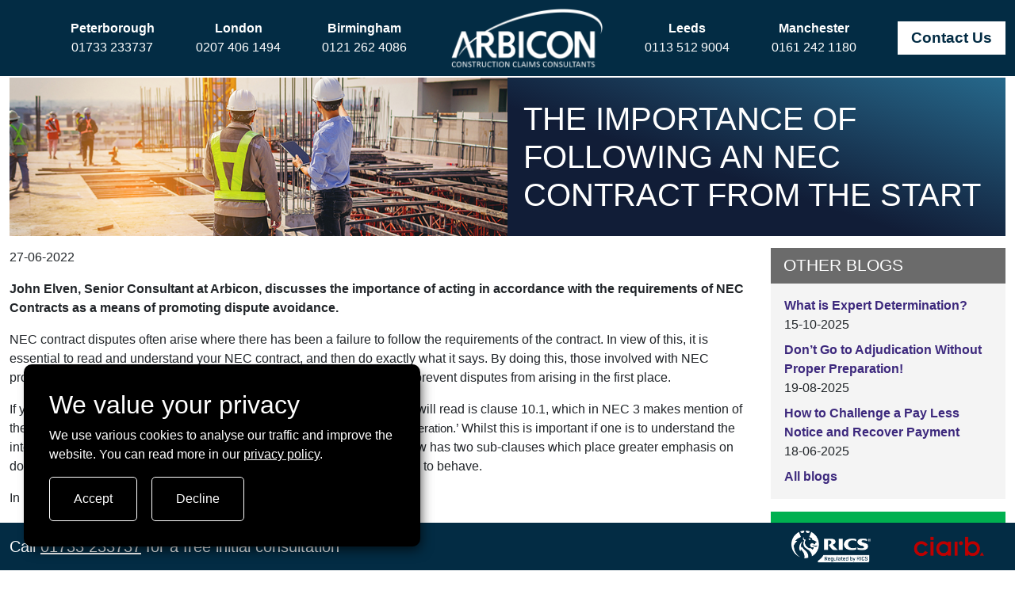

--- FILE ---
content_type: text/html; charset=UTF-8
request_url: https://arbicon.co.uk/blog/the-importance-of-following-an-nec-contract-from-the-start
body_size: 10724
content:
<!DOCTYPE html>
<html lang="en">
    <head>
        <meta charset="UTF-8">

        
                    <meta name="viewport" content="width=device-width, initial-scale=1, maximum-scale=5, shrink-to-fit=no">
            <link rel="apple-touch-icon" sizes="180x180" href="/build/media/favicon/apple-touch-icon.bd817e60.png">
            <link rel="icon" type="image/png" sizes="32x32" href="/build/media/favicon/favicon-32x32.ea48ee7a.png">
            <link rel="icon" type="image/png" sizes="16x16" href="/build/media/favicon/favicon-16x16.d7a90fb8.png">
            <link rel="manifest" href="/build/media/favicon/site.2e4ae231.webmanifest">
            <link rel="mask-icon" href="/build/media/favicon/safari-pinned-tab.94049921.svg" color="#38257c">
            <link rel="shortcut icon" href="/build/media/favicon/favicon.9d7d0ec0.ico">
            <meta name="msapplication-TileColor" content="#da532c">
            <meta name="msapplication-TileImage" content="/build/media/favicon/mstile-144x144.f0f37f4b.png">
            <meta name="theme-color" content="#ffffff">
            <meta name="google-site-verification" content="MSJXGtn7eNJdzrmstSn3Ci4w0foy0qcwnhWwHLnPnFg" />
            <title>Why is it important to follow an NEC Contract from the start</title>
                    <meta name="description" content="Arbicon explain the importance of following an NEC contract from the start." />
    <meta name="keywords" content="nec contract, following an nec contract">
    <link rel="canonical" href="https://arbicon.co.uk/blog/the-importance-of-following-an-nec-contract-from-the-start" />
    <script type="application/ld+json">
    {
        "@context": "https://schema.org",
        "@type": "NewsArticle",
        "mainEntityOfPage": {
            "@type": "WebPage",
            "@id": "https://arbicon.co.uk/blog/the-importance-of-following-an-nec-contract-from-the-start"
        },
        "headline": "Why is it important to follow an NEC Contract from the start",
        "image": [
            "https://arbicon.co.uk/media/blog/the-importance-of-following-an-nec-contract-from-the-start-62b9aab4ab5ce.jpg"
        ],
        "datePublished": "2022-06-27",
                "dateModified": "2022-07-18",
                "author": {
            "url": "https://arbicon.co.uk",
            "@type": "Organization",
            "name": "Arbicon"
        },
        "publisher": {
            "@type": "Organization",
            "name": "Arbicon",
            "logo": {
                "@type": "ImageObject",
                "url": "https://arbicon.co.uk/media/favicon/apple-touch-icon.png?v=YAmPagNYJo"
            }
        },
        "description": "Arbicon explain the importance of following an NEC contract from the start."
    }
</script>

<meta property='og:type' content='article' />
<meta property='og:title' content='Why is it important to follow an NEC Contract from the start' />
<meta property='og:description' content='Arbicon explain the importance of following an NEC contract from the start.' />
<meta property='og:image' content='https://arbicon.co.uk/media/blog/the-importance-of-following-an-nec-contract-from-the-start-62b9aab4ab5ce.jpg' />
<meta property='og:url' content='https://arbicon.co.uk/blog/the-importance-of-following-an-nec-contract-from-the-start' />
<meta property='og:site_name' content='Arbicon' />
<meta property='article:author' content='https://www.facebook.com/arbiconadr' />
<meta property='article:publisher' content='https://www.facebook.com/arbiconadr' />
<meta property='article:modified_time' content='2022-07-18' />
<meta property='article:section' content='Blog' />

<meta name='twitter:title' content='Why is it important to follow an NEC Contract from the start' />
<meta name='twitter:description' content='Arbicon explain the importance of following an NEC contract from the start.' />
<meta name='twitter:image' content='https://arbicon.co.uk/media/blog/the-importance-of-following-an-nec-contract-from-the-start-62b9aab4ab5ce.jpg' />
<meta name='twitter:card' content='summary_large_image' />
<meta name='twitter:site' content='@arbicon' />

                    <link rel="stylesheet" href="/build/app.e2e4321f.css">
            <link href="https://fonts.googleapis.com/css?family=Roboto" rel="stylesheet">
                    
    <link rel="stylesheet" href="/build/article.907fd822.css">
    <link rel="stylesheet" href="/build/blog.2ea5200c.css">
    <link rel="stylesheet" href="/build/sidebar.cf72ba1e.css">

                    <script src="/build/runtime.1b5762f4.js" defer></script><script src="/build/692.8aab033e.js" defer></script><script src="/build/840.b05de5e5.js" defer></script><script src="/build/277.a945ebd9.js" defer></script><script src="/build/180.c131e47b.js" defer></script><script src="/build/app.59fa5a25.js" defer></script>
        
            </head>
    <body>
        
                <div class="header">
            <div class="offcanvas offcanvas-start side-nav" tabindex="-1" id="offcanvas">
    <div class="offcanvas-header pb-0 mb-3">
        <h6 class="offcanvas-title d-none d-sm-block" id="offcanvas">
            <a href="/">
                <img src="/build/media/logo/arbicon-white.39007d53.png" alt="Arbicon Logo" height="50px"/>
            </a>
        </h6>
        <button type="button" class="btn-close btn-close-white text-reset me-3" data-bs-dismiss="offcanvas" aria-label="Close"></button>
    </div>
    <div class="offcanvas-body side-nav__body px-0 pt-0">
        <ul class="nav nav-pills flex-column mb-sm-auto mb-0 align-items-start" id="menu">
            <div class="nav-item ms-3 side-nav__search">
                <form action="/search" method="GET">
                    <div class="form-row">
                        <div class="input-group">
                            <label for="s"></label>
                            <input type="search" class="form-control brand-bar__search-input" name="s" placeholder="Search..." required aria-label="Arbicon search">
                            <button type="submit" class="btn side-nav__search-button"><i class="fa fa-search"></i></button>
                        </div>
                    </div>
                </form>
            </div>

            <li class="nav-item side-nav__item">
                <a href="/" class="nav-link nav-link--parent-no-children text-truncate">Home</a>
            </li>

            <li class="nav-item d-flex flex-row align-items-center side-nav__item">
                <a class="nav-link nav-link--parent-no-children text-truncate pe-0" data-bs-toggle="collapse" data-bs-target="#collapseAbout" aria-expanded="false" aria-controls="collapseAbout">About Us</a>
                <span class="text-light px-1 mx-2" data-bs-toggle="collapse" data-bs-target="#collapseAbout" aria-expanded="false" aria-controls="collapseAbout">
                    <i class="fa-solid fa-sort-down"></i>
                </span>
            </li>
            <div class="collapse  w-100 px-3" id="collapseAbout">
                <div class="card card-body bg-transparent border-1 border-white p-1">
                    <ul class="nav flex-column">
                        <li class="nav-item side-nav__item side-nav__item--nested">
                            <a class="nav-link nav-link--parent-no-children py-0" aria-current="page" href="/about">About Arbicon</a>
                        </li>
                        <li class="nav-item side-nav__item side-nav__item--nested">
                            <a class="nav-link nav-link--parent-no-children py-0" aria-current="page" href="/arbicon-directors">Arbicon Directors</a>
                        </li>
                        <li class="nav-item side-nav__item side-nav__item--nested">
                            <a class="nav-link nav-link--parent-no-children py-0" href="/testimonials/1">Testimonials</a>
                        </li>
                    </ul>
                </div>
            </div>

            <li class="nav-item d-flex flex-row align-items-center side-nav__item">
                <a class="nav-link nav-link--parent nav-link--parent--with-span text-truncate pe-0" data-bs-toggle="collapse" data-bs-target="#collapseServices" aria-expanded="false" aria-controls="collapseServices">Services</a>
                <span class="text-light px-1 mx-2" data-bs-toggle="collapse" data-bs-target="#collapseServices" aria-expanded="false" aria-controls="collapseServices">
                    <i class="fa-solid fa-sort-down"></i>
                </span>
            </li>
            <div class="collapse collapse-nav w-100 px-3" id="collapseServices">
                <div class="card card-body bg-transparent border-1 border-white p-1">
                    <ul class="nav flex-column">
                        <li class="nav-item d-flex flex-row align-items-start side-nav__item side-nav__item--nested" data-hover-collapse="collapseADR">
                            <div class="w-100 d-flex flex-row align-items-center">
                                <a class="nav-link nav-link--parent text-truncate py-0 pe-0" href="/services/alternative-dispute-resolution-summary" data-bs-toggle="collapse" data-bs-target="#collapseADR" aria-expanded="false" aria-controls="collapseADR">Construction ADR Services</a>
                                <span class="text-light px-1 mx-2 d-md-none" data-bs-toggle="collapse" data-bs-target="#collapseADR" aria-expanded="false" aria-controls="collapseADR">
                                    <i class="fa-solid fa-sort-down"></i>
                                </span>
                            </div>
                            <div class="collapse side-nav__flyout px-3" id="collapseADR">
                                <div class="card card-body bg-transparent border-1 border-white p-1">
                                    <ul class="nav flex-column">
                                        <li class="nav-item side-nav__item side-nav__item--nested d-md-none">
                                            <a class="nav-link fw-normal py-0" href="/services/alternative-dispute-resolution-summary">All Construction ADR Services</a>
                                        </li>
                                        <li class="nav-item side-nav__item side-nav__item--nested">
                                            <a class="nav-link fw-normal py-0" href="/services/adjudication-summary">Adjudication</a>
                                        </li>
                                        <li class="nav-item side-nav__item side-nav__item--nested">
                                            <a class="nav-link fw-normal py-0" href="/services/arbitration-summary">Arbitration</a>
                                        </li>
                                        <li class="nav-item side-nav__item side-nav__item--nested">
                                            <a class="nav-link fw-normal py-0" href="/services/expert-determination-summary">Expert Determination</a>
                                        </li>
                                        <li class="nav-item side-nav__item side-nav__item--nested">
                                            <a class="nav-link fw-normal py-0" href="/services/mediation-summary">Mediation</a>
                                        </li>
                                        <li class="nav-item side-nav__item side-nav__item--nested">
                                            <a class="nav-link fw-normal py-0" href="/services/commercial-negotiation-summary">Negotiation</a>
                                        </li>
                                    </ul>
                                </div>
                            </div>
                        </li>

                        <li class="nav-item d-flex flex-row align-items-start side-nav__item side-nav__item--nested" data-hover-collapse="collapseClaims">
                            <div class="w-100 d-flex flex-row align-items-center">
                                <a class="nav-link nav-link--parent text-truncate py-0 pe-0" href="/services/claims-consultancy-summary" data-bs-toggle="collapse" data-bs-target="#collapseClaims" aria-expanded="false" aria-controls="collapseClaims">Claims Consultancy Services</a>
                                <span class="text-light px-1 mx-2 d-md-none" data-bs-toggle="collapse" data-bs-target="#collapseClaims" aria-expanded="false" aria-controls="collapseClaims">
                                    <i class="fa-solid fa-sort-down"></i>
                                </span>
                            </div>
                            <div class="collapse side-nav__flyout px-3" id="collapseClaims">
                                <div class="card card-body bg-transparent border-1 border-white p-1">
                                    <ul class="nav flex-column">
                                        <li class="nav-item side-nav__item side-nav__item--nested d-md-none">
                                            <a class="nav-link fw-normal py-0" href="/services/claims-consultancy-summary">All Claims Consultancy Services</a>
                                        </li>
                                        <li class="nav-item side-nav__item side-nav__item--nested">
                                            <a class="nav-link fw-normal py-0" href="/services/payment-issues-summary">Payment Disputes</a>
                                        </li>
                                        <li class="nav-item side-nav__item side-nav__item--nested">
                                            <a class="nav-link fw-normal py-0" href="/resources/advice-guides/pay-less-notice-summary">Pay Less Notices</a>
                                        </li>
                                        <li class="nav-item side-nav__item side-nav__item--nested">
                                            <a class="nav-link fw-normal py-0" href="/services/variation-claims-summary">Variation Claims</a>
                                        </li>
                                        <li class="nav-item side-nav__item side-nav__item--nested">
                                            <a class="nav-link fw-normal py-0" href="/resources/legal-updates/construction-delay-analysis-summary">Extensions of Time and Delay Analysis</a>
                                        </li>
                                        <li class="nav-item side-nav__item side-nav__item--nested">
                                            <a class="nav-link fw-normal py-0" href="/services/claims-consultancy/loss-expense-claims-summary">Loss and Expense Claims</a>
                                        </li>
                                        <li class="nav-item side-nav__item side-nav__item--nested">
                                            <a class="nav-link fw-normal py-0" href="/services/claims-consultancy/construction-defects-claims-summary">Defects and Contra Charges</a>
                                        </li>
                                        <li class="nav-item side-nav__item side-nav__item--nested">
                                            <a class="nav-link fw-normal py-0" href="/services/claims-consultancy/repudiatory-breach-summary">Repudiation/Wrongful Termination</a>
                                        </li>
                                        <li class="nav-item side-nav__item side-nav__item--nested">
                                            <a class="nav-link fw-normal py-0" href="/services/payment-issues/retention-issues-summary">Retention Recovery</a>
                                        </li>
                                        <li class="nav-item side-nav__item side-nav__item--nested">
                                            <a class="nav-link fw-normal py-0" href="/services/professional-negligence-summary">Professional Negligence</a>
                                        </li>
                                        <li class="nav-item side-nav__item side-nav__item--nested">
                                            <a class="nav-link fw-normal py-0" href="/services/court-assistance-summary">Solicitor and Barrister Support</a>
                                        </li>
                                        <li class="nav-item side-nav__item side-nav__item--nested">
                                            <a class="nav-link fw-normal py-0" href="/services/pre-action-protocol">Pre-Action Protocol</a>
                                        </li>
                                        <li class="nav-item side-nav__item side-nav__item--nested">
                                            <a class="nav-link fw-normal py-0" href="/services/construction-contracts/project-rescue-summary">Project Rescue</a>
                                        </li>
                                    </ul>
                                </div>
                            </div>
                        </li>

                        <li class="nav-item d-flex flex-row align-items-start side-nav__item side-nav__item--nested" data-hover-collapse="collapseExpert">
                            <div class="w-100 d-flex flex-row align-items-center">
                                <a class="nav-link nav-link--parent text-truncate py-0 pe-0" href="/services/expert-witness-summary" data-bs-toggle="collapse" data-bs-target="#collapseExpert" aria-expanded="false" aria-controls="collapseExpert">Expert Witness Services</a>
                                <span class="text-light px-1 mx-2 d-md-none" data-bs-toggle="collapse" data-bs-target="#collapseExpert" aria-expanded="false" aria-controls="collapseExpert">
                                    <i class="fa-solid fa-sort-down"></i>
                                </span>
                            </div>
                            <div class="collapse side-nav__flyout px-3" id="collapseExpert">
                                <div class="card card-body bg-transparent border-1 border-white p-1">
                                    <ul class="nav flex-column">
                                        <li class="nav-item side-nav__item side-nav__item--nested d-md-none">
                                            <a class="nav-link fw-normal py-0" href="/services/expert-witness-summary">All Expert Witness Services</a>
                                        </li>
                                        <li class="nav-item side-nav__item side-nav__item--nested">
                                            <a class="nav-link fw-normal py-0" href="/services/construction-expert-witness-summary">Construction Expert Witness</a>
                                        </li>
                                        <li class="nav-item side-nav__item side-nav__item--nested">
                                            <a class="nav-link fw-normal py-0" href="/services/boundary-disputes-summary">Boundary Dispute Expert Witness</a>
                                        </li>
                                    </ul>
                                </div>
                            </div>
                        </li>

                        <li class="nav-item side-nav__item side-nav__item--nested">
                            <a class="nav-link nav-link--parent-no-children py-0" href="/services/construction-contracts-summary">Construction Contract Services</a>
                        </li>

                        <li class="nav-item side-nav__item side-nav__item--nested">
                            <a class="nav-link nav-link--parent-no-children py-0" href="/services/chartered-quantity-surveyors-summary">Quantity Surveying Services</a>
                        </li>

                        <li class="nav-item side-nav__item side-nav__item--nested">
                            <a class="nav-link nav-link--parent-no-children py-0" href="/services/teaching-seminars-summary">Seminars and Training</a>
                        </li>
                    </ul>
                </div>
            </div>

            <li class="nav-item side-nav__item">
                <a href="/case-studies" class="nav-link nav-link--parent-no-children text-truncate">Case Studies</a>
            </li>
            <li class="nav-item side-nav__item">
                <a href="/blog" class="nav-link nav-link--parent-no-children text-truncate">Blogs and Articles</a>
            </li>
            <li class="nav-item side-nav__item">
                <a href="/contact" class="nav-link nav-link--parent-no-children text-truncate">Contact Us</a>
            </li>
        </ul>

        <hr class="ms-3 side-nav__divider" />

        <ul class="nav nav-pills flex-column mb-sm-auto mb-0 align-items-start side-nav__office-numbers" id="menu">
                            <li class="nav-item side-nav__item">
                    <p class="ps-3 fw-bold">Peterborough</p>
                    <a class="nav-link fw-light" href="tel:01733%20233737">01733 233737</a>
                </li>
                            <li class="nav-item side-nav__item">
                    <p class="ps-3 fw-bold">London</p>
                    <a class="nav-link fw-light" href="tel:0207%20406%201494">0207 406 1494</a>
                </li>
                            <li class="nav-item side-nav__item">
                    <p class="ps-3 fw-bold">Birmingham</p>
                    <a class="nav-link fw-light" href="tel:0121%20262%204086">0121 262 4086</a>
                </li>
                            <li class="nav-item side-nav__item">
                    <p class="ps-3 fw-bold">Leeds</p>
                    <a class="nav-link fw-light" href="tel:0113%20512%209004">0113 512 9004</a>
                </li>
                            <li class="nav-item side-nav__item">
                    <p class="ps-3 fw-bold">Manchester</p>
                    <a class="nav-link fw-light" href="tel:0161%20242%201180">0161 242 1180</a>
                </li>
                    </ul>

        <hr class="divider ms-3 side-nav__divider" />
    </div>

    <div class="side-nav__social-banner d-flex justify-content-between py-2">
        <div class="side-nav__social-icon p-1 text-center">
            <a href="https://www.linkedin.com/company/arbicon" target="_blank" rel="noopener noreferer" aria-label="Linkedin button">
                <i class="fab fa-linkedin-in"></i>
            </a>
        </div>
        <div class="d-flex align-items-center">
            <a href="/privacy-policy" class="d-block nav-link text-truncate me-3">Privacy Policy</a>
            <a href="/legal-policies" class="d-block nav-link text-truncate">Legal Policies</a>
        </div>
    </div>
</div>

            
<div class="header text-center py-2">
    <div class="container">
        <div class="row">
            <div class="col-12">
                <div class="header__container">
                    <div class="header__hamburger-button">
                        <button class="btn btn-dark bg-transparent border-0 fs-3" data-bs-toggle="offcanvas" data-bs-target="#offcanvas" role="button">
                            <i class="fa-solid fa-bars" data-bs-toggle="offcanvas" data-bs-target="#offcanvas"></i>
                        </button>
                    </div>
                        <a class="header__link" href="tel:01733%20233737">
        <span class="header__location"><b>Peterborough</b></span>
        <span class="header__number">01733 233737</span>
    </a>

                        <a class="header__link" href="tel:0207%20406%201494">
        <span class="header__location"><b>London</b></span>
        <span class="header__number">0207 406 1494</span>
    </a>

                        <a class="header__link" href="tel:0121%20262%204086">
        <span class="header__location"><b>Birmingham</b></span>
        <span class="header__number">0121 262 4086</span>
    </a>

                    <a href="/">
                        <img class="header__logo" src="/build/media/logo/footer.39007d53.png" alt="Arbicon Logo" />
                    </a>
                        <a class="header__link" href="tel:0113%20512%209004">
        <span class="header__location"><b>Leeds</b></span>
        <span class="header__number">0113 512 9004</span>
    </a>

                        <a class="header__link" href="tel:0161%20242%201180">
        <span class="header__location"><b>Manchester</b></span>
        <span class="header__number">0161 242 1180</span>
    </a>

                    <a class="header__contact btn" href="/contact">
                        <b>Contact Us</b>
                    </a>
                </div>
            </div>
        </div>
    </div>
</div>
<button onclick="topFunction()" id="toTop" title="Go to top">&#8673;</button>

<!-- Show back to top -->
<script>
    window.onscroll = function() {
        scrollFunction()
    };
    function scrollFunction() {
        let scrolled = document.body.scrollTop > 20 || document.documentElement.scrollTop > 20;
        let scrolledToBottom = (window.innerHeight + window.scrollY) >= document.body.scrollHeight;

        if (scrolled && !scrolledToBottom) {
            document.getElementById("toTop").style.display = "block";
        } else {
            document.getElementById("toTop").style.display = "none";
        }
    }
    function topFunction() {
        document.body.scrollTop = 0;
        document.documentElement.scrollTop = 0;
    }
</script>

        </div>
                        <section class="article-hero">
        <div class="container">
            <div class="row">
                <div class="col-12 col-lg-6">
                    <div class="article-hero__image-container ">
                        <img class="article-hero__image "
                             src="/media/blog/the-importance-of-following-an-nec-contract-from-the-start-62b9aab4ab5ce.jpg"
                             alt="NEC Contracts - Getting it Right From the Start"
                             title="NEC Contracts - Getting it Right From the Start"
                        />
                    </div>
                </div>
                <div class="col-12 col-lg-6">
                    <div class="article-hero__title-gradient">
                        <div class="article-hero__title-container">
                            <h1 class="article-hero__title">The Importance of Following an NEC Contract from the Start</h1>
                                                                                </div>
                    </div>
                </div>
            </div>
        </div>
    </section>


    <section class="article article--service">
        <div class="container">
            <div class="row">
                <div class="col-md-8 col-lg-9 article__body">
                    <p>27-06-2022</p>

                    <p></p><p class="MsoNormal"><b>John Elven, Senior Consultant at Arbicon, discusses the importance of acting in accordance with the requirements of NEC Contracts as a means of promoting dispute avoidance.&nbsp;</b><br></p><p class="MsoNormal">NEC contract disputes often arise where there has been a
failure to follow the requirements of the contract. In view of this, it is
essential to read and understand your NEC contract, and then do exactly what it
says. By doing this, those involved with NEC projects are in a far better
position to get things right from the start and to prevent disputes from
arising in the first place.</p><p class="MsoNormal">



If you start reading NEC from the beginning, the
first core clause that you will read is clause 10.1, which in NEC 3 makes
mention of the often quoted NEC requirement to ‘<font face="Calibri, sans-serif"><span style="font-size: 11pt;">act in a spirit of mutual
trust and co-operation</span></font>.’ Whilst this is important if one is to understand
the intention of the NEC contract, NEC 4 has redrafted clause 10 so that it now
has two sub-clauses which place greater emphasis on doing what the contract
requires, rather than how the parties are expected to behave.</p><p class="MsoNormal">In NEC 4, clause 10.1 simply states:</p><p class="MsoNormal"><b>“The Parties, the <i>Project Manager</i> and the <i>Supervisor</i>
shall act as stated in the contract.”</b></p><p class="MsoNormal">With this simple statement, NEC 4
leaves no doubt as to the importance of doing what the contract requires. The
inclusion of the word ‘shall’ means that compliance with this contract’s
requirements is not an option, it is mandatory.</p><p class="MsoNormal"><span style="font-size: 1rem;">The requirement to act as stated in
the contract is very clear, yet unfortunately I have spent countless hours
dealing with NEC disputes which have only arisen where one or both of the
parties (or Project Manager) has not done what the contract requires it to
do.&nbsp;</span></p><p class="MsoNormal" style="line-height:107%"><o:p></o:p></p><p class="MsoNormal">NEC 4 continues with clause 10.2, which states:</p><p class="MsoNormal"><b>“The Parties, the <i>Project Manager</i> and the <i>Supervisor</i>
act in a spirit of mutual trust and co-operation.”</b></p><p class="MsoNormal">Notably, clause 10.2 excludes the word ‘shall,’ which seems
to emphasise the NEC’s focus on the requirement of the preceding clause 10.1.</p><p class="MsoNormal">The NEC Guidance Notes indicate that the requirement to act
in a ‘spirit of mutual trust and co-operation’ was added on the recommendation
of the Latham Report but does not elaborate on what these words mean.</p><p class="MsoNormal">

















</p><p class="MsoNormal">However, as this article is promoting dispute avoidance, I
thought it fitting to quote para 9.3 of Sir Michael Latham’s report where he
wrote (in Chapter 9 Dispute Resolution):<o:p></o:p></p><p class="MsoNormal"><i>“The best solution is to avoid disputes… If a contract
document is adopted which places the emphasis on teamwork and partnership to
solve problems, that is another major step…”&nbsp;</i></p><p class="MsoNormal">Certainly, prevention is better than cure (as the saying
goes) and the emphasis on working together to solve problems is in keeping with
the NEC requirement that the parties firstly ‘act as stated in the contract’
and then work together to solve any problems.</p><p class="MsoNormal">An example of this is the NEC 4 provision of early warning
meetings whereby the <i>Contractor</i> and <i>Project Manager</i> can discuss
solutions to ‘any matter which could increase the total of the Prices, delay
Completion, delay meeting a Key date or impair the performance of the <i>works</i>
in use.’</p><p class="MsoNormal">Hence, NEC 4 makes provision for the resolution of potential
problems before they arise (clause 15 refers – like clause 16 in NEC 3).</p><p class="MsoNormal">However, what happens if the parties do <u>not</u> act as
stated in the contract?<o:p></o:p></p><div style="mso-element:para-border-div;border:solid windowtext 1.0pt;
mso-border-alt:solid windowtext .5pt;padding:1.0pt 4.0pt 1.0pt 4.0pt">

<p class="MsoNormal" style="border:none;mso-border-alt:solid windowtext .5pt;
padding:0cm;mso-padding-alt:1.0pt 4.0pt 1.0pt 4.0pt"><b>A Practical Example<o:p></o:p></b></p>

<p class="MsoNormal" style="border:none;mso-border-alt:solid windowtext .5pt;
padding:0cm;mso-padding-alt:1.0pt 4.0pt 1.0pt 4.0pt">Let us consider a
situation where the <i>Contractor </i>failed to act in accordance with NEC 4
clause 32.1, where it states (in part):</p>

<p class="MsoNormal" style="border:none;mso-border-alt:solid windowtext .5pt;
padding:0cm;mso-padding-alt:1.0pt 4.0pt 1.0pt 4.0pt">“The <i>Contractor</i>
shows on each revised programme… [how it] plans to deal with any delays and to <u>correct
notified Defects</u> …”</p>

<p class="MsoNormal" style="border:none;mso-border-alt:solid windowtext .5pt;
padding:0cm;mso-padding-alt:1.0pt 4.0pt 1.0pt 4.0pt">In this case, the <i>Contractor</i>
consistently failed to include in its revised programmes when and how it was
going to correct the <u>numerous</u> ‘notified Defects’ …</p>

<p class="MsoNormal" style="border:none;mso-border-alt:solid windowtext .5pt;
padding:0cm;mso-padding-alt:1.0pt 4.0pt 1.0pt 4.0pt">As an initial consequence
of this failure, the programmes were rejected by the <i>Project Manager</i> on
the basis that the <i>Contractor’s</i> plans were deemed neither practicable
nor realistic (see NEC 4 clause 31.3) – i.e., the <i>Contractor</i> had not demonstrated
how he planned to correct the Defects.</p>

<p class="MsoNormal" style="border:none;mso-border-alt:solid windowtext .5pt;
padding:0cm;mso-padding-alt:1.0pt 4.0pt 1.0pt 4.0pt">Without knowing when the <i>Contractor</i>
planned to correct the Defects, the <i>Project Manager</i> did not know whether
the <i>Contractor’s</i> planned Completion date was achievable or not.</p>

<p class="MsoNormal" style="border:none;mso-border-alt:solid windowtext .5pt;
padding:0cm;mso-padding-alt:1.0pt 4.0pt 1.0pt 4.0pt">NEC 4 clause 31.2 (8<sup>th</sup>
bullet) required that the <i>Contractor</i> identify the resources he planned
to use to carry out the <i>works</i>, but as it did not do so, the <i>Project
Manager</i> was not able to determine whether the <i>Contractor</i> had
allocated sufficient resources to correct the Defects.</p>

<p class="MsoNormal" style="border:none;mso-border-alt:solid windowtext .5pt;
padding:0cm;mso-padding-alt:1.0pt 4.0pt 1.0pt 4.0pt">As the <i>Contractor</i> persisted
in producing non-compliant revised programmes (that were also rightly rejected
by the <i>Project Manager</i>), this caused further problems when it came to
assessing the effect of delays caused by compensation events (e.g., changes due
to <i>Project Manager</i> instructions – see NEC 4 clause 60.1).</p>

<p class="MsoNormal" style="border:none;mso-border-alt:solid windowtext .5pt;
padding:0cm;mso-padding-alt:1.0pt 4.0pt 1.0pt 4.0pt">NEC 4 clause 62.2 requires
that, ‘If the programme for remaining work is altered by the compensation
event, the <i>Contractor</i> includes alterations to the Accepted Programme in
the quotation.’</p>

<p class="MsoNormal" style="border:none;mso-border-alt:solid windowtext .5pt;
padding:0cm;mso-padding-alt:1.0pt 4.0pt 1.0pt 4.0pt">If the <i>Contractor</i>
had an up-to-date Accepted Programme, that should not have been too much of an
issue. However, as the <i>Contractor’s</i> programmes were consistently being
rejected for non-compliance with the contract, the assessment of compensation
events became increasingly difficult (as the last Accepted Programme became
increasingly ‘remote’ from the date subsequent compensation events occurred).</p>

<p class="MsoNormal" style="border:none;mso-border-alt:solid windowtext .5pt;
padding:0cm;mso-padding-alt:1.0pt 4.0pt 1.0pt 4.0pt">By consistently failing to
include for the correction of Defects in its programme, the <i>Contractor</i> placed
itself at risk because it was no longer able to show the impact of a
compensation event in context with a current Accepted Programme. Further, the
Contractor was unlikely to be awarded sufficient additional time and to
under-recover its losses associated with compensation events.</p><p class="MsoNormal" style="border:none;mso-border-alt:solid windowtext .5pt;
padding:0cm;mso-padding-alt:1.0pt 4.0pt 1.0pt 4.0pt"><span style="font-size: 1rem;">How easily this situation
could have been avoided if the <i>Contractor</i> had acted ‘as stated in the
contract’ and provided compliant revised programmes in the first place.</span></p></div>
<p></p><p>For me, the &apos;rules&apos; are clearly set out in an NEC contract (subject to any inconsistencies that may arise due to copious amendments), that provides the perfect starting point for me to ascertain what has gone wrong, in the event of a dispute.</p><p>I cannot emphasise strongly enough that all those involved with an NEC contract
must get it right from the outset and familiarise themselves with the contract
terms – especially the effect of any amendments – and please do not forget any
additional contract requirements that may be stated in the Works Information or
Scope! It is also essential that you manage the contract and work with mutual
trust and co-operation!<br>
<!--[endif]--></p><p class="MsoNormal" style="background-image: initial; background-position: initial; background-size: initial; background-repeat: initial; background-attachment: initial; background-origin: initial; background-clip: initial;"><span style="font-weight: bolder; color: rgb(33, 37, 41); font-family: -apple-system, BlinkMacSystemFont, &quot;Segoe UI&quot;, Roboto, &quot;Helvetica Neue&quot;, Arial, &quot;Noto Sans&quot;, sans-serif, &quot;Apple Color Emoji&quot;, &quot;Segoe UI Emoji&quot;, &quot;Segoe UI Symbol&quot;, &quot;Noto Color Emoji&quot;; font-size: 1.25rem;">If you require advice on a loss and expense claim,&nbsp;</span><span style="font-weight: bolder; color: rgb(33, 37, 41); font-family: -apple-system, BlinkMacSystemFont, &quot;Segoe UI&quot;, Roboto, &quot;Helvetica Neue&quot;, Arial, &quot;Noto Sans&quot;, sans-serif, &quot;Apple Color Emoji&quot;, &quot;Segoe UI Emoji&quot;, &quot;Segoe UI Symbol&quot;, &quot;Noto Color Emoji&quot;; font-size: 1.25rem;">p</span><span style="font-weight: bolder; color: rgb(33, 37, 41); font-family: -apple-system, BlinkMacSystemFont, &quot;Segoe UI&quot;, Roboto, &quot;Helvetica Neue&quot;, Arial, &quot;Noto Sans&quot;, sans-serif, &quot;Apple Color Emoji&quot;, &quot;Segoe UI Emoji&quot;, &quot;Segoe UI Symbol&quot;, &quot;Noto Color Emoji&quot;; font-size: 1.25rem;">lease use our&nbsp;</span><a href="https://arbicon.co.uk/contact" style="color: rgb(61, 41, 125); background-color: rgb(255, 255, 255); font-weight: bolder; font-family: -apple-system, BlinkMacSystemFont, &quot;Segoe UI&quot;, Roboto, &quot;Helvetica Neue&quot;, Arial, &quot;Noto Sans&quot;, sans-serif, &quot;Apple Color Emoji&quot;, &quot;Segoe UI Emoji&quot;, &quot;Segoe UI Symbol&quot;, &quot;Noto Color Emoji&quot;; font-size: 1.25rem;"><u>contact form</u></a><span style="font-weight: bolder; color: rgb(33, 37, 41); font-family: -apple-system, BlinkMacSystemFont, &quot;Segoe UI&quot;, Roboto, &quot;Helvetica Neue&quot;, Arial, &quot;Noto Sans&quot;, sans-serif, &quot;Apple Color Emoji&quot;, &quot;Segoe UI Emoji&quot;, &quot;Segoe UI Symbol&quot;, &quot;Noto Color Emoji&quot;; font-size: 1.25rem;">&nbsp;or call our offices below:</span><br></p><div><div id="phoneNumbers" style="margin-top: 20px; color: rgb(33, 37, 41); font-family: -apple-system, BlinkMacSystemFont, &quot;Segoe UI&quot;, Roboto, &quot;Helvetica Neue&quot;, Arial, &quot;Noto Sans&quot;, sans-serif, &quot;Apple Color Emoji&quot;, &quot;Segoe UI Emoji&quot;, &quot;Segoe UI Symbol&quot;, &quot;Noto Color Emoji&quot;;"><p style="margin-bottom: 0px; font-family: -apple-system, BlinkMacSystemFont, &quot;Segoe UI&quot;, Roboto, &quot;Helvetica Neue&quot;, Arial, sans-serif, &quot;Apple Color Emoji&quot;, &quot;Segoe UI Emoji&quot;, &quot;Segoe UI Symbol&quot;; font-size: 1.2rem; line-height: 1.5;"><span style="font-weight: bolder;"><a href="tel:01733%20233737" style="color: rgb(61, 41, 125);">01733 233737</a>&nbsp;Peterborough</span></p><p style="margin-bottom: 0px; font-family: -apple-system, BlinkMacSystemFont, &quot;Segoe UI&quot;, Roboto, &quot;Helvetica Neue&quot;, Arial, sans-serif, &quot;Apple Color Emoji&quot;, &quot;Segoe UI Emoji&quot;, &quot;Segoe UI Symbol&quot;; font-size: 1.2rem; line-height: 1.5;"><span style="font-weight: bolder;"><a href="tel:0207%20406%201494" style="color: rgb(61, 41, 125);">0207 406 1494</a>&nbsp;London</span></p><p style="margin-bottom: 0px; font-family: -apple-system, BlinkMacSystemFont, &quot;Segoe UI&quot;, Roboto, &quot;Helvetica Neue&quot;, Arial, sans-serif, &quot;Apple Color Emoji&quot;, &quot;Segoe UI Emoji&quot;, &quot;Segoe UI Symbol&quot;; font-size: 1.2rem; line-height: 1.5;"><span style="font-weight: bolder;"><a href="tel:0121%20262%204086" style="color: rgb(61, 41, 125);">0121 262 4086</a>&nbsp;Birmingham</span></p></div></div><p></p>

                    <br/>

                    

                    <div id="_social_container">
                        <div class="row">
                            <div class="col-12">
                                <!-- Load Facebook SDK for JavaScript -->
                                <div id="fb-root"></div>
                                <script>(function(d, s, id) {
                                        var js, fjs = d.getElementsByTagName(s)[0];
                                        if (d.getElementById(id)) return;
                                        js = d.createElement(s); js.id = id;
                                        js.src = 'https://connect.facebook.net/en_GB/sdk.js#xfbml=1&version=v3.0';
                                        fjs.parentNode.insertBefore(js, fjs);
                                    }(document, 'script', 'facebook-jssdk'));</script>

                                <p id="views">2568 views</p>

                                <a href="https://www.linkedin.com/sharing/share-offsite/?url=http://arbicon.co.uk/blog/the-importance-of-following-an-nec-contract-from-the-start&title=The Importance of Following an NEC Contract from the Start"
                                   target="_blank"
                                   class="share__button share__button--linked-in"
                                   aria-label="Share on Linked In"
                                ><img src="/build/media/logo/linkedin-full.a95afc06.png" alt="LinkedIn"/></a>
                            </div>
                        </div>
                    </div>

                    <div class="fb-comments" data-href="/blog/the-importance-of-following-an-nec-contract-from-the-start" data-width="100%" data-numposts="5"></div>
                </div>

                <div class="col-md-4 col-lg-3">
                        <div class="sidebar sidebar--other-articles sidebar--other-blogs">
        <div class="sidebar__title text-uppercase">
            <h2>
                Other
                                    Blogs
                            </h2>
        </div>
        <ul>
                            <li>
                                            <a href="/blog/what-is-expert-determination">What is Expert Determination?</a>
                        <br />
                        <span>15-10-2025</span>
                                    </li>
                            <li>
                                            <a href="/blog/dont-go-to-adjudication-without-proper-preparation">Don’t Go to Adjudication Without Proper Preparation!</a>
                        <br />
                        <span>19-08-2025</span>
                                    </li>
                            <li>
                                            <a href="/blog/how-to-challenge-a-pay-less-notice-and-recover-payment">How to Challenge a Pay Less Notice and Recover Payment</a>
                        <br />
                        <span>18-06-2025</span>
                                    </li>
                        <li>
                                    <a href="/blog">All blogs</a>
                            </li>
        </ul>
    </div>
                    <div class="sidebar sidebar--newsletter-signup">
    <div class="sidebar__title text-uppercase">
        <h2>Newsletter Sign-up</h2>
    </div>
    <ul>
        <li><a href="javascript:void(0);" class="show-signup">Sign up and receive our latest newsletters</a></li>
    </ul>
</div>
                </div>
            </div>
        </div>
    </section>
                        
<script>
    function validateSignup(){
        let success = {valid:true};
        // Name and email address
        if (! verifySignupInputs("all", ["mce-CNAME"])) {
            success.valid = false;
        }
        if (! verifySignupInputs("all", ["mce-EMAIL"])) {
            success.valid = false;
        }
        // GDPR
        if (! verifySignupInputs("check", ["gdpr_59326"])) {
            success.valid = false;
        }
        return success.valid;
    }
    function verifySignupInputs(type, inputs) {
        let valid = false
        if (type === "atLeast1") {
            for (let input = 0; input<inputs.length; input++) {
                let e = document.getElementById(inputs[input]);
                if (e.value != '') {
                    valid = true;
                }
            }
        } else if (type == "all") {
            valid = true;
            for (let input = 0; input<inputs.length; input++) {
                let e = document.getElementById(inputs[input]);
                if (e.value == '') {
                    valid = false;
                }
            }
        } else if (type == "check") {
            valid = true;
            for (let input = 0; input<inputs.length; input++) {
                let e = document.getElementById(inputs[input]);
                if (!e.checked) {
                    valid = false;
                }
            }
        }
        for (let input = 0; input<inputs.length; input++) {
            let e = document.getElementById(inputs[input]);
            if (valid) {
                if (!e.classList.contains("is-valid")) {
                    e.className += " is-valid";
                }
                if (e.classList.contains("is-invalid")) {
                    e.classList.remove("is-invalid");
                }
            } else {
                if (!e.classList.contains("is-invalid")) {
                    e.className += " is-invalid";
                }
                if (e.classList.contains("is-valid")) {
                    e.classList.remove("is-valid");
                }
            }
        }
        return valid;
    }
</script>

<!-- Signup Modal -->
<div class="modal fade" id="signupModal" tabindex="-1" role="dialog" aria-labelledby="signupModalLabel" aria-hidden="true">
    <div class="modal-dialog modal-dialog-centered" role="document">
        <div class="modal-content">
            <div class="modal-header">
                <h2 class="modal-title" id="signupModalLabel">Subscribe</h2>
                <button type="button" class="btn-close" data-bs-dismiss="modal" aria-label="Close"></button>
            </div>
            <div class="modal-body">
                <div id="mc_embed_signup">
                    <form onsubmit="return validateSignup()" action="https://arbicon.us19.list-manage.com/subscribe/post?u=830bdc3a635990e2c897401d6&amp;id=6856d4aaf6" method="post" id="mc-embedded-subscribe-form" name="mc-embedded-subscribe-form" class="validate" target="_blank" rel="noopener noreferer">
                        <div id="mc_embed_signup_scroll">
                            <p class="intro-signup">
                                Receive the latest newsletters from Arbicon, a Leading Practice of Chartered Quantity
                                Surveyors and Construction Claims Consultants specialising in Construction Dispute Resolution
                                and Alternative Legal Services (ADR) including Expert Witness.
                            </p>
                            <p>Your Details</p>
                            <div class="form-group mb-3">
                                <label for="mce-CNAME" class="d-none">Company Name</label>
                                <input type="text" value="" name="CNAME" class="form-control" placeholder="Company name" id="mce-CNAME">
                            </div>
                            <div class="form-group mb-4">
                                <label for="mce-EMAIL" class="d-none">Email Address</label>
                                <input type="email" value="" name="EMAIL" class="form-control" placeholder="Email address" id="mce-EMAIL">
                            </div>
                            <div id="mergeRow-gdpr" class="mergeRow gdpr-mergeRow content__gdprBlock mc-field-group">
                                <div class="content__gdpr mb-2">
                                    <label class="mb-2">Marketing Permissions</label>
                                    <p class="select-signup mb-2">How would you like to hear from Arbicon ADR Ltd:</p>
                                    <div class="form-group form-check gdpr-signup">
                                        <fieldset class="mc_fieldset gdprRequired mc-field-group" name="interestgroup_field">
                                            <input type="checkbox" id="gdpr_59326" name="gdpr[59326]" value="Y" class="av-checkbox form-check-input">
                                            <label class="form-check-label checkbox subfield" for="gdpr_59326">Email</label>
                                        </fieldset>
                                    </div>
                                    <p class="legal-signup">You can unsubscribe at any time by clicking the link in the footer of our emails. For information about our privacy practices,
                                        please visit our <a href="https://arbicon.co.uk/privacy-policy" target="_blank" rel="noopener noreferer">Privacy Policy</a>.</p>
                                </div>
                                <div class="content__gdprLegal">
                                    <p class="legal-signup mb-0">We use Mailchimp as our marketing platform. By clicking below to subscribe, you acknowledge that your information will be transferred to Mailchimp for processing. <a href="https://mailchimp.com/legal/" target="_blank" rel="noopener noreferer">Learn more about Mailchimp's privacy practices here</a>.</p>
                                </div>
                            </div>
                            <br>
                            <div id="mce-responses" class="clear">
                                <div class="response" id="mce-error-response" style="display:none"></div>
                                <div class="response" id="mce-success-response" style="display:none"></div>
                            </div>    <!-- real people should not fill this in and expect good things - do not remove this or risk form bot signups-->
                            <div style="position: absolute; left: -5000px;" aria-hidden="true"><input type="text" name="b_830bdc3a635990e2c897401d6_6856d4aaf6" tabindex="-1" value=""></div>
                            <div class="clear"><input type="submit" value="Subscribe" name="subscribe" id="mc-embedded-subscribe" class="button btn btn-success"></div>
                        </div>
                    </form>
                </div>
            </div>
        </div>
    </div>
</div>

<footer class="footer-banner">
    <div class="container">
        <div class="row align-items-center">
            <div class="col-12 col-lg-8 col-xl-9 footer-banner__cta">
                <p>Call <a href="tel:01733233737">01733&nbsp;233737</a> for a free initial consultation</p>
            </div>
            <div class="col-12 col-lg-4 col-xl-3">
                <div class="footer-banner__accreditations d-flex justify-content-around align-items-center">
                    <img src="/build/media/logo/rics.b8a9207b.png" title="RICS Logo" alt="RICS Logo" />
                    <img src="/build/media/logo/ciarb.cd43fb09.png" title="CIARB Logo" alt="CIARB Logo" />
                </div>
            </div>
        </div>
    </div>
</footer>
        
                    <div id="tracking" class="cookie-banner" role="alert">
                <div class="cookie-banner__text">
                    <h2>We value your privacy</h2>
                    <p>We use various cookies to analyse our traffic and improve the website. You can
                    read more in our <a href="/privacy-policy" class="cookie-banner__link">privacy policy</a>.
                </div>
                <div class="cookie-banner__buttons">
                    <a id="acceptTracking" data-dismiss="alert" class="cookie-banner__button" aria-label="Accept">Accept</a>
                    <a id="declineTracking" class="cookie-banner__button" data-dismiss="alert" aria-label="Turn tracking off">Decline</a>
                </div>
            </div>
            </body>
</html>

--- FILE ---
content_type: text/css
request_url: https://arbicon.co.uk/build/article.907fd822.css
body_size: 852
content:
.article{margin-bottom:30px}.article h2,.article h3,.article h4{font-weight:800;line-height:1.2;margin-bottom:16px;margin-top:24px}.article h2{font-size:24px}@media(min-width:768px){.article h2{font-size:26px}}.article h3{font-size:20px}@media(min-width:768px){.article h3{font-size:22px}}.article h4{font-size:18px}@media(min-width:768px){.article h4{font-size:20px}}.article__title{color:var(--purple);font-weight:200;margin-bottom:20px!important;text-transform:uppercase}@media(max-width:575.98px){.article__title{font-size:2rem}}.article__cta{margin:1.3rem 0!important}.article__cta--inline{margin:0 0 16px!important}.article__cta-button{background-color:var(--ocean-blue);border:1px solid var(--ocean-blue);border-radius:4px;color:var(--white)!important;cursor:pointer;font-size:1rem;font-weight:600;padding:10px 14px;text-align:center;text-decoration:none;text-transform:uppercase}.article__cta-button:hover{background-color:var(--dark-blue);transition:background-color .3s ease-in-out,color .3s ease-in-out;transition:color .3s ease-in-out,.3s ease-in-out}.article__cta-button:active{background-color:var(--ocean-blue);color:var(--white)}.article__cta-button:focus{background-color:var(--purple);color:var(--white)}.article__cta-button--inline{font-size:14px;padding:8px 12px}.article__cta-pretext{display:flex;flex-direction:row;flex-wrap:wrap}.article__cta-pretext p:first-of-type{margin-right:8px}.article__body{margin-bottom:30px}.article__body h2:first-child{margin-top:0}.article__body--purple>p:first-of-type{color:var(--ocean-blue);font-size:16px;font-weight:700;line-height:1.5}@media(min-width:576px){.article__body--justify>p:first-of-type{text-align:justify}}.article__body--purple a{color:var(--ocean-blue)}.article--service h2{font-size:1.3rem;margin-bottom:0;margin-top:4px}.article--service p:has(+ol),.article--service p:has(+ul){margin-bottom:5px}@media(min-width:992px){.article--service .article__title{margin:24px 0 32px}}.article-hero{margin-bottom:15px}@media(min-width:992px){.article-hero{margin-bottom:15px}.article-hero .row>:not(:last-child){padding-right:0}.article-hero .row>:last-child{padding-left:0}}.article-hero__image-container{height:200px;overflow:hidden;position:relative}@media(min-width:768px){.article-hero__image-container{height:200px;margin-bottom:0}}.article-hero__image-container--small{height:150px}@media(min-width:768px){.article-hero__image-container--small{height:150px;margin-bottom:0}}.article-hero__image{height:100%;object-fit:cover;width:100%}.article-hero__image--bottom{object-position:bottom}.article-hero__title-gradient{background:linear-gradient(to top right,#111d37 41%,#26688b);color:var(--white);height:100%;overflow:hidden;position:relative}.article-hero__title-container{display:flex;flex-direction:column;height:100%;justify-content:center;padding:16px;position:relative}.article-hero__title-container p{margin-bottom:0}@media(min-width:992px){.article-hero__title-container{padding:0 20px}}.article-hero__title{margin-bottom:0;text-transform:uppercase}.article-hero__links{display:flex;flex-direction:column;gap:16px;margin-top:16px;width:100%}@media(min-width:576px){.article-hero__links{flex-direction:row}}.article-hero__links a{background-color:var(--black);border:1px solid var(--white);color:var(--white);font-size:1.2rem;padding:6px 16px}.article-hero__links a:hover{background-color:var(--white);color:var(--black)}@media(max-width:767.98px){.article-hero__links a{flex:1}}

--- FILE ---
content_type: text/css
request_url: https://arbicon.co.uk/build/blog.2ea5200c.css
body_size: 164
content:
#_social_container{background-color:#f5f5f5;margin-bottom:30px;padding-bottom:20px;padding-top:20px}#views{margin-bottom:0}#facebook,#views{float:left;margin-right:20px}#twitter-widget-0{float:left;height:28px!important}div.fb-comments iframe{width:100%}@media(max-width:345px){#views{float:none;margin-bottom:15px}}.share__button{border-radius:10px;padding:10px;text-decoration:none}.share__button img{height:20px;margin-right:4px}.share__button--linked-in{background-color:#fff}

--- FILE ---
content_type: text/css
request_url: https://arbicon.co.uk/build/sidebar.cf72ba1e.css
body_size: 648
content:
.sidebar{margin-bottom:15px}.sidebar__title{display:block;font-size:16pt;font-weight:400!important;line-height:1.2;margin:0!important;padding:10px 16px;width:100%}.sidebar__title,.sidebar__title:hover{color:var(--white);text-decoration:none}.sidebar__title h2{font-size:16pt;font-weight:400;margin:0}.sidebar__title__gallery{overflow:hidden;width:100%}.sidebar__title__gallery img{border-style:none;display:block;height:auto;vertical-align:middle;width:100%}.sidebar--case-studies .sidebar__title{background-color:var(--black)}.sidebar--case-studies .sidebar__title:hover{background-color:var(--light-black)}.sidebar--case-studies .carousel-item{height:auto}.sidebar--newsletter-signup{background-color:var(--dark-purple)}.sidebar--newsletter-signup .sidebar__title{background-color:var(--green)}.sidebar--newsletter-signup ul{list-style-type:none;padding:10px 17px}.sidebar--newsletter-signup ul>li>a{color:var(--white);text-decoration:none}.sidebar--newsletter-signup ul>li>a:hover{text-decoration:underline}.sidebar--other-articles{background-color:var(--light-grey)}.sidebar--other-articles .sidebar__title{background-color:var(--dark-grey)}.sidebar--other-articles ul{list-style-type:none;padding:16px 17px}.sidebar--other-articles ul>li{padding-bottom:10px}.sidebar--other-articles ul>li:last-child{padding-bottom:0}.sidebar--other-articles ul>li>a{color:var(--purple);font-weight:700}.sidebar--other-articles ul>li>a:not(:hover){text-decoration:none}.sidebar--other-blogs>ul>li{padding-bottom:8px}.sidebar--testimonials .sidebar__title{background-color:var(--dark-grey)}.sidebar--testimonials .sidebar__title:hover{background-color:var(--grey)}.sidebar--useful-links{background-color:var(--light-grey);padding:0}.sidebar--useful-links .sidebar__title{background-color:var(--light-blue)}.sidebar--useful-links>ul{list-style-type:none;margin-bottom:0;padding:16px 16px 6px}.sidebar--useful-links>ul>li{font-size:1rem;font-weight:400;line-height:1.5;padding-bottom:10px}.sidebar--useful-links>ul>li>a{color:var(--ocean-blue);font-weight:700}.sidebar--useful-links>ul>li>a:not(:hover){text-decoration:none}.sidebar--our-experts{background-color:var(--light-grey);color:var(--purple)}.sidebar--our-experts>p{font-weight:400;margin-bottom:10px}.sidebar--our-experts>p>a{color:var(--purple);font-weight:700}.sidebar--our-experts>p>a:not(:hover){text-decoration:none}.sidebar--our-experts .sidebar__title{background-color:var(--light-blue)}.sidebar--our-experts .sidebar__contact-details{padding:16px 16px 6px}.sidebar--our-experts .sidebar__contact-detail{font-size:12pt;line-height:1.1;margin-bottom:10px}.sidebar--our-experts .sidebar__contact-detail a{color:var(--purple)}.sidebar--our-experts .sidebar__contact-detail--name{margin-bottom:6px}.testimonials{margin-bottom:30px;margin-top:0}.testimonials__carousel-item{background-color:#ccc}.testimonials__carousel-caption{display:block!important;margin-top:20px;padding:0 55px;position:static!important;width:100%}.testimonials__carousel-caption>h3{color:var(--black);font-size:17pt;text-align:center}.testimonials__carousel-caption>p{color:var(--purple);font-size:16px;text-align:center}@media(min-width:767px){.testimonials{margin-top:30px}.testimonials__carousel-caption{padding:0 120px}}

--- FILE ---
content_type: text/javascript
request_url: https://arbicon.co.uk/build/app.59fa5a25.js
body_size: 1601
content:
"use strict";(self.webpackChunk=self.webpackChunk||[]).push([[524],{1309:(e,t,n)=>{n(9336);var i=n(4692),a=n.n(i);const o={$brandBar:".brand-bar",$searchForm:".brand-bar__search-form",$searchShow:".brand-bar__search-show",$searchInput:".brand-bar__search-input",init:function(){this.showSearch(),this.hideSearch()},showSearch:function(){var e=this;a()(this.$searchShow).on("click",function(){var t=(window.innerWidth>0?window.innerWidth:screen.width)<576,n=a()(e.$brandBar).height();t&&(n+=16),a()(e.$searchForm).height(n),a()(e.$searchForm).css("display","flex"),a()(e.$searchShow).hide(),a()(e.$searchForm+" #s").focus()})},hideSearch:function(){var e=this;a()(this.$searchInput).on("blur",function(){""!==a()(e.$searchForm+" #s").val()&&a()(e.$searchForm).submit(),a()(e.$searchForm).hide(),a()(e.$searchShow).show()})}};var s=n(7781),r=(n(1629),n(6099),n(8992),n(3949),n(3500),{mobileBreakpoint:768,init:function(){this.setupHoverCollapse()},isMobile:function(){return window.innerWidth<this.mobileBreakpoint},setupHoverCollapse:function(){var e=this,t=document.querySelectorAll(".side-nav__item--nested[data-hover-collapse]");if(t.length){var n=null;t.forEach(function(t){var i=t.getAttribute("data-hover-collapse"),a=document.getElementById(i);if(a){s();var o=function(){e.isMobile()||(clearTimeout(undefined),s(),function(e,t){if(!e.__isPortal)return;var n=t.getBoundingClientRect(),i=document.querySelector(".side-nav"),a=i?i.getBoundingClientRect():{right:n.left};e.style.position="absolute",e.style.top="".concat(Math.max(8,n.top),"px"),e.style.left="".concat(a.right+4,"px"),e.style.zIndex=1060,e.style.minWidth="260px"}(a,t),document.querySelectorAll("[data-hover-collapse]").forEach(function(e){var t=e.getAttribute("data-hover-collapse"),n=document.getElementById(t);n&&n!==a&&n.classList.contains("show")&&!n.matches(".collapsing")&&(n.classList.remove("show"),e.querySelector('[data-bs-toggle="collapse"]').setAttribute("aria-expanded","false"),n.style.height="")}),function(e,t){e.__isPortal&&!document.body.contains(e)||(e.classList.contains("show")||e.classList.add("show"),t.querySelector('[data-bs-toggle="collapse"]').setAttribute("aria-expanded","true"),e.style.height="auto")}(a,t))};t.addEventListener("mouseenter",o),a.addEventListener("mouseenter",o),window.addEventListener("resize",s)}function s(){e.isMobile()?a.__originalParent&&a.__isPortal&&(a.__originalParent.appendChild(a),a.classList.remove("side-nav__flyout--portal"),a.__isPortal=!1,a.style.position="",a.style.top="",a.style.left="",a.style.zIndex="",a.style.minWidth=""):a.__isPortal||(a.__originalParent=a.parentElement,(n||((n=document.createElement("div")).className="side-nav-flyout-root",document.body.appendChild(n)),n).appendChild(a),a.classList.add("side-nav__flyout--portal"),a.__isPortal=!0)}}),window.addEventListener("resize",function(){e.isMobile()&&document.querySelectorAll("[data-hover-collapse]").forEach(function(e){var t=e.getAttribute("data-hover-collapse"),n=document.getElementById(t);n&&n.classList.contains("show")&&!n.matches(".collapsing")&&(n.classList.remove("show"),e.querySelector('[data-bs-toggle="collapse"]').setAttribute("aria-expanded","false"),n.style.height="")})}),i(),window.addEventListener("resize",i)}function i(){document.querySelectorAll(".side-nav__item--nested").forEach(function(t){e.isMobile()?t.classList.remove("d-flex","side-nav__item--nested"):t.classList.add("d-flex","side-nav__item--nested")}),document.querySelectorAll("li[data-hover-collapse]").forEach(function(t){var n=t.querySelector(".nav-link.nav-link--parent");if(n){var i=n.getAttribute("data-bs-target");if(i)if(e.isMobile()){n.setAttribute("data-bs-toggle","collapse"),n.hasAttribute("aria-expanded")||n.setAttribute("aria-expanded","false");var a=t.querySelector('span[data-bs-target="'+i+'"]');a&&a.classList.remove("d-lg-none")}else{n.removeAttribute("data-bs-toggle"),n.removeAttribute("aria-expanded");var o=t.querySelector('span[data-bs-target="'+i+'"]');o&&o.classList.add("d-lg-none");var s=document.querySelector(i);s&&s.classList.contains("show")&&s.classList.remove("show")}}})}}});n(4692)(document).ready(function(){o.init(),s.q.init(),r.init()})},7781:(e,t,n)=>{n.d(t,{q:()=>o});n(3288);var i=n(4692),a=n.n(i),o={init:function(){this.onSignUpClick(),this.onCookieAccept(),this.onCookieDecline()},onSignUpClick:function(){a()(".show-signup").on("click",function(){a()("#signupModal").modal("show")})},onCookieAccept:function(){var e=this;a()("#acceptTracking").on("click",function(){console.log("accept tracking"),document.getElementById("tracking").style.display="none",e.acceptTracking()})},onCookieDecline:function(){var e=this;a()("#declineTracking").on("click",function(){document.getElementById("tracking").style.display="none",e.declineTracking()})},setCookie:function(e,t,n){var i=new Date;i.setTime(i.getTime()+60*n*24*60*60*1e3);var a="expires="+i.toUTCString();document.cookie=e+"="+t+";"+a+";path=/"},acceptTracking:function(){this.setCookie("allowTracking","true",1)},declineTracking:function(){this.setCookie("allowTracking","false",1)}}}},e=>{e.O(0,[692,840,277,180],()=>{return t=1309,e(e.s=t);var t});e.O()}]);

--- FILE ---
content_type: text/javascript
request_url: https://arbicon.co.uk/build/277.a945ebd9.js
body_size: 4249
content:
"use strict";(self.webpackChunk=self.webpackChunk||[]).push([[277],{81:(t,r,e)=>{var n=e(9565),o=e(9306),i=e(8551),c=e(6823),u=e(851),a=TypeError;t.exports=function(t,r){var e=arguments.length<2?u(t):r;if(o(e))return i(n(e,t));throw new a(c(t)+" is not iterable")}},397:(t,r,e)=>{var n=e(7751);t.exports=n("document","documentElement")},679:(t,r,e)=>{var n=e(1625),o=TypeError;t.exports=function(t,r){if(n(r,t))return t;throw new o("Incorrect invocation")}},741:t=>{var r=Math.ceil,e=Math.floor;t.exports=Math.trunc||function(t){var n=+t;return(n>0?e:r)(n)}},851:(t,r,e)=>{var n=e(6955),o=e(5966),i=e(4117),c=e(6269),u=e(8227)("iterator");t.exports=function(t){if(!i(t))return o(t,u)||o(t,"@@iterator")||c[n(t)]}},1072:(t,r,e)=>{var n=e(1828),o=e(8727);t.exports=Object.keys||function(t){return n(t,o)}},1291:(t,r,e)=>{var n=e(741);t.exports=function(t){var r=+t;return r!=r||0===r?0:n(r)}},1469:(t,r,e)=>{var n=e(7433);t.exports=function(t,r){return new(n(t))(0===r?0:r)}},1767:t=>{t.exports=function(t){return{iterator:t,next:t.next,done:!1}}},1828:(t,r,e)=>{var n=e(9504),o=e(9297),i=e(5397),c=e(9617).indexOf,u=e(421),a=n([].push);t.exports=function(t,r){var e,n=i(t),f=0,s=[];for(e in n)!o(u,e)&&o(n,e)&&a(s,e);for(;r.length>f;)o(n,e=r[f++])&&(~c(s,e)||a(s,e));return s}},2106:(t,r,e)=>{var n=e(283),o=e(4913);t.exports=function(t,r,e){return e.get&&n(e.get,r,{getter:!0}),e.set&&n(e.set,r,{setter:!0}),o.f(t,r,e)}},2140:(t,r,e)=>{var n={};n[e(8227)("toStringTag")]="z",t.exports="[object z]"===String(n)},2195:(t,r,e)=>{var n=e(9504),o=n({}.toString),i=n("".slice);t.exports=function(t){return i(o(t),8,-1)}},2211:(t,r,e)=>{var n=e(9039);t.exports=!n(function(){function t(){}return t.prototype.constructor=null,Object.getPrototypeOf(new t)!==t.prototype})},2360:(t,r,e)=>{var n,o=e(8551),i=e(6801),c=e(8727),u=e(421),a=e(397),f=e(4055),s=e(6119),p="prototype",v="script",l=s("IE_PROTO"),y=function(){},h=function(t){return"<"+v+">"+t+"</"+v+">"},x=function(t){t.write(h("")),t.close();var r=t.parentWindow.Object;return t=null,r},d=function(){try{n=new ActiveXObject("htmlfile")}catch(t){}var t,r,e;d="undefined"!=typeof document?document.domain&&n?x(n):(r=f("iframe"),e="java"+v+":",r.style.display="none",a.appendChild(r),r.src=String(e),(t=r.contentWindow.document).open(),t.write(h("document.F=Object")),t.close(),t.F):x(n);for(var o=c.length;o--;)delete d[p][c[o]];return d()};u[l]=!0,t.exports=Object.create||function(t,r){var e;return null!==t?(y[p]=o(t),e=new y,y[p]=null,e[l]=t):e=d(),void 0===r?e:i.f(e,r)}},2652:(t,r,e)=>{var n=e(6080),o=e(9565),i=e(8551),c=e(6823),u=e(4209),a=e(6198),f=e(1625),s=e(81),p=e(851),v=e(9539),l=TypeError,y=function(t,r){this.stopped=t,this.result=r},h=y.prototype;t.exports=function(t,r,e){var x,d,g,w,b,O,m,j=e&&e.that,I=!(!e||!e.AS_ENTRIES),S=!(!e||!e.IS_RECORD),E=!(!e||!e.IS_ITERATOR),A=!(!e||!e.INTERRUPTED),T=n(r,j),P=function(t){return x&&v(x,"normal"),new y(!0,t)},R=function(t){return I?(i(t),A?T(t[0],t[1],P):T(t[0],t[1])):A?T(t,P):T(t)};if(S)x=t.iterator;else if(E)x=t;else{if(!(d=p(t)))throw new l(c(t)+" is not iterable");if(u(d)){for(g=0,w=a(t);w>g;g++)if((b=R(t[g]))&&f(h,b))return b;return new y(!1)}x=s(t,d)}for(O=S?t.next:x.next;!(m=o(O,x)).done;){try{b=R(m.value)}catch(t){v(x,"throw",t)}if("object"==typeof b&&b&&f(h,b))return b}return new y(!1)}},2787:(t,r,e)=>{var n=e(9297),o=e(4901),i=e(8981),c=e(6119),u=e(2211),a=c("IE_PROTO"),f=Object,s=f.prototype;t.exports=u?f.getPrototypeOf:function(t){var r=i(t);if(n(r,a))return r[a];var e=r.constructor;return o(e)&&r instanceof e?e.prototype:r instanceof f?s:null}},2796:(t,r,e)=>{var n=e(9039),o=e(4901),i=/#|\.prototype\./,c=function(t,r){var e=a[u(t)];return e===s||e!==f&&(o(r)?n(r):!!r)},u=c.normalize=function(t){return String(t).replace(i,".").toLowerCase()},a=c.data={},f=c.NATIVE="N",s=c.POLYFILL="P";t.exports=c},3179:(t,r,e)=>{var n=e(2140),o=e(6955);t.exports=n?{}.toString:function(){return"[object "+o(this)+"]"}},3517:(t,r,e)=>{var n=e(9504),o=e(9039),i=e(4901),c=e(6955),u=e(7751),a=e(3706),f=function(){},s=u("Reflect","construct"),p=/^\s*(?:class|function)\b/,v=n(p.exec),l=!p.test(f),y=function(t){if(!i(t))return!1;try{return s(f,[],t),!0}catch(t){return!1}},h=function(t){if(!i(t))return!1;switch(c(t)){case"AsyncFunction":case"GeneratorFunction":case"AsyncGeneratorFunction":return!1}try{return l||!!v(p,a(t))}catch(t){return!0}};h.sham=!0,t.exports=!s||o(function(){var t;return y(y.call)||!y(Object)||!y(function(){t=!0})||t})?h:y},3717:(t,r)=>{r.f=Object.getOwnPropertySymbols},4209:(t,r,e)=>{var n=e(8227),o=e(6269),i=n("iterator"),c=Array.prototype;t.exports=function(t){return void 0!==t&&(o.Array===t||c[i]===t)}},4376:(t,r,e)=>{var n=e(2195);t.exports=Array.isArray||function(t){return"Array"===n(t)}},4549:(t,r,e)=>{var n=e(4576);t.exports=function(t,r){var e=n.Iterator,o=e&&e.prototype,i=o&&o[t],c=!1;if(i)try{i.call({next:function(){return{done:!0}},return:function(){c=!0}},-1)}catch(t){t instanceof r||(c=!1)}if(!c)return i}},4659:(t,r,e)=>{var n=e(3724),o=e(4913),i=e(6980);t.exports=function(t,r,e){n?o.f(t,r,i(0,e)):t[r]=e}},5031:(t,r,e)=>{var n=e(7751),o=e(9504),i=e(8480),c=e(3717),u=e(8551),a=o([].concat);t.exports=n("Reflect","ownKeys")||function(t){var r=i.f(u(t)),e=c.f;return e?a(r,e(t)):r}},5397:(t,r,e)=>{var n=e(7055),o=e(7750);t.exports=function(t){return n(o(t))}},5610:(t,r,e)=>{var n=e(1291),o=Math.max,i=Math.min;t.exports=function(t,r){var e=n(t);return e<0?o(e+r,0):i(e,r)}},6080:(t,r,e)=>{var n=e(7476),o=e(9306),i=e(616),c=n(n.bind);t.exports=function(t,r){return o(t),void 0===r?t:i?c(t,r):function(){return t.apply(r,arguments)}}},6099:(t,r,e)=>{var n=e(2140),o=e(6840),i=e(3179);n||o(Object.prototype,"toString",i,{unsafe:!0})},6198:(t,r,e)=>{var n=e(8014);t.exports=function(t){return n(t.length)}},6269:t=>{t.exports={}},6518:(t,r,e)=>{var n=e(4576),o=e(7347).f,i=e(6699),c=e(6840),u=e(9433),a=e(7740),f=e(2796);t.exports=function(t,r){var e,s,p,v,l,y=t.target,h=t.global,x=t.stat;if(e=h?n:x?n[y]||u(y,{}):n[y]&&n[y].prototype)for(s in r){if(v=r[s],p=t.dontCallGetSet?(l=o(e,s))&&l.value:e[s],!f(h?s:y+(x?".":"#")+s,t.forced)&&void 0!==p){if(typeof v==typeof p)continue;a(v,p)}(t.sham||p&&p.sham)&&i(v,"sham",!0),c(e,s,v,t)}}},6801:(t,r,e)=>{var n=e(3724),o=e(8686),i=e(4913),c=e(8551),u=e(5397),a=e(1072);r.f=n&&!o?Object.defineProperties:function(t,r){c(t);for(var e,n=u(r),o=a(r),f=o.length,s=0;f>s;)i.f(t,e=o[s++],n[e]);return t}},6955:(t,r,e)=>{var n=e(2140),o=e(4901),i=e(2195),c=e(8227)("toStringTag"),u=Object,a="Arguments"===i(function(){return arguments}());t.exports=n?i:function(t){var r,e,n;return void 0===t?"Undefined":null===t?"Null":"string"==typeof(e=function(t,r){try{return t[r]}catch(t){}}(r=u(t),c))?e:a?i(r):"Object"===(n=i(r))&&o(r.callee)?"Arguments":n}},7055:(t,r,e)=>{var n=e(9504),o=e(9039),i=e(2195),c=Object,u=n("".split);t.exports=o(function(){return!c("z").propertyIsEnumerable(0)})?function(t){return"String"===i(t)?u(t,""):c(t)}:c},7347:(t,r,e)=>{var n=e(3724),o=e(9565),i=e(8773),c=e(6980),u=e(5397),a=e(6969),f=e(9297),s=e(5917),p=Object.getOwnPropertyDescriptor;r.f=n?p:function(t,r){if(t=u(t),r=a(r),s)try{return p(t,r)}catch(t){}if(f(t,r))return c(!o(i.f,t,r),t[r])}},7433:(t,r,e)=>{var n=e(4376),o=e(3517),i=e(34),c=e(8227)("species"),u=Array;t.exports=function(t){var r;return n(t)&&(r=t.constructor,(o(r)&&(r===u||n(r.prototype))||i(r)&&null===(r=r[c]))&&(r=void 0)),void 0===r?u:r}},7476:(t,r,e)=>{var n=e(2195),o=e(9504);t.exports=function(t){if("Function"===n(t))return o(t)}},7657:(t,r,e)=>{var n,o,i,c=e(9039),u=e(4901),a=e(34),f=e(2360),s=e(2787),p=e(6840),v=e(8227),l=e(6395),y=v("iterator"),h=!1;[].keys&&("next"in(i=[].keys())?(o=s(s(i)))!==Object.prototype&&(n=o):h=!0),!a(n)||c(function(){var t={};return n[y].call(t)!==t})?n={}:l&&(n=f(n)),u(n[y])||p(n,y,function(){return this}),t.exports={IteratorPrototype:n,BUGGY_SAFARI_ITERATORS:h}},7740:(t,r,e)=>{var n=e(9297),o=e(5031),i=e(7347),c=e(4913);t.exports=function(t,r,e){for(var u=o(r),a=c.f,f=i.f,s=0;s<u.length;s++){var p=u[s];n(t,p)||e&&n(e,p)||a(t,p,f(r,p))}}},8014:(t,r,e)=>{var n=e(1291),o=Math.min;t.exports=function(t){var r=n(t);return r>0?o(r,9007199254740991):0}},8111:(t,r,e)=>{var n=e(6518),o=e(4576),i=e(679),c=e(8551),u=e(4901),a=e(2787),f=e(2106),s=e(4659),p=e(9039),v=e(9297),l=e(8227),y=e(7657).IteratorPrototype,h=e(3724),x=e(6395),d="constructor",g="Iterator",w=l("toStringTag"),b=TypeError,O=o[g],m=x||!u(O)||O.prototype!==y||!p(function(){O({})}),j=function(){if(i(this,y),a(this)===y)throw new b("Abstract class Iterator not directly constructable")},I=function(t,r){h?f(y,t,{configurable:!0,get:function(){return r},set:function(r){if(c(this),this===y)throw new b("You can't redefine this property");v(this,t)?this[t]=r:s(this,t,r)}}):y[t]=r};v(y,w)||I(w,g),!m&&v(y,d)&&y[d]!==Object||I(d,j),j.prototype=y,n({global:!0,constructor:!0,forced:m},{Iterator:j})},8480:(t,r,e)=>{var n=e(1828),o=e(8727).concat("length","prototype");r.f=Object.getOwnPropertyNames||function(t){return n(t,o)}},8727:t=>{t.exports=["constructor","hasOwnProperty","isPrototypeOf","propertyIsEnumerable","toLocaleString","toString","valueOf"]},8773:(t,r)=>{var e={}.propertyIsEnumerable,n=Object.getOwnPropertyDescriptor,o=n&&!e.call({1:2},1);r.f=o?function(t){var r=n(this,t);return!!r&&r.enumerable}:e},8992:(t,r,e)=>{e(8111)},9213:(t,r,e)=>{var n=e(6080),o=e(9504),i=e(7055),c=e(8981),u=e(6198),a=e(1469),f=o([].push),s=function(t){var r=1===t,e=2===t,o=3===t,s=4===t,p=6===t,v=7===t,l=5===t||p;return function(y,h,x,d){for(var g,w,b=c(y),O=i(b),m=u(O),j=n(h,x),I=0,S=d||a,E=r?S(y,m):e||v?S(y,0):void 0;m>I;I++)if((l||I in O)&&(w=j(g=O[I],I,b),t))if(r)E[I]=w;else if(w)switch(t){case 3:return!0;case 5:return g;case 6:return I;case 2:f(E,g)}else switch(t){case 4:return!1;case 7:f(E,g)}return p?-1:o||s?s:E}};t.exports={forEach:s(0),map:s(1),filter:s(2),some:s(3),every:s(4),find:s(5),findIndex:s(6),filterReject:s(7)}},9539:(t,r,e)=>{var n=e(9565),o=e(8551),i=e(5966);t.exports=function(t,r,e){var c,u;o(t);try{if(!(c=i(t,"return"))){if("throw"===r)throw e;return e}c=n(c,t)}catch(t){u=!0,c=t}if("throw"===r)throw e;if(u)throw c;return o(c),e}},9617:(t,r,e)=>{var n=e(5397),o=e(5610),i=e(6198),c=function(t){return function(r,e,c){var u=n(r),a=i(u);if(0===a)return!t&&-1;var f,s=o(c,a);if(t&&e!=e){for(;a>s;)if((f=u[s++])!=f)return!0}else for(;a>s;s++)if((t||s in u)&&u[s]===e)return t||s||0;return!t&&-1}};t.exports={includes:c(!0),indexOf:c(!1)}}}]);